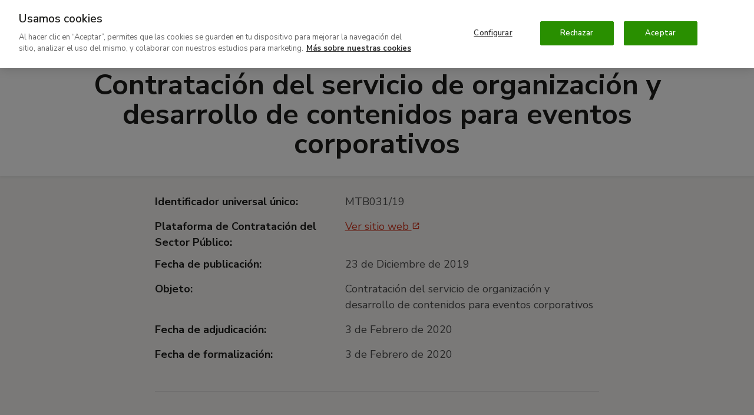

--- FILE ---
content_type: image/svg+xml
request_url: https://www.museothyssen.org/themes/thyssen/img/thyssen-bornemisza-museo-nacional.svg?v=26112020
body_size: 31035
content:
<svg width="330" height="32" viewBox="0 0 330 32" fill="none" xmlns="http://www.w3.org/2000/svg">
<path d="M290.31 10.861C289.646 10.861 289.075 10.7467 288.583 10.5295C288.092 10.3122 287.68 10.015 287.36 9.64915C287.04 9.2833 286.8 8.86029 286.64 8.38012C286.48 7.89995 286.411 7.40833 286.411 6.9053V0.594482H287.817V6.82528C287.817 7.16826 287.863 7.4998 287.943 7.84278C288.023 8.17433 288.172 8.48301 288.366 8.74596C288.56 9.00891 288.812 9.22614 289.132 9.3862C289.452 9.54626 289.841 9.62628 290.31 9.62628C290.767 9.62628 291.167 9.54626 291.487 9.3862C291.807 9.22614 292.07 9.00891 292.253 8.74596C292.447 8.48301 292.585 8.18576 292.676 7.84278C292.756 7.51124 292.802 7.16826 292.802 6.82528V0.594482H294.208V6.9053C294.208 7.41977 294.128 7.91138 293.979 8.38012C293.819 8.86029 293.579 9.2833 293.259 9.64915C292.939 10.015 292.527 10.3122 292.036 10.5295C291.556 10.7467 290.973 10.861 290.31 10.861Z" fill="#706F6F"/>
<path d="M302.474 2.43518C302.279 2.16079 302.005 1.94356 301.662 1.76064C301.319 1.58915 300.942 1.49769 300.519 1.49769C300.29 1.49769 300.062 1.53199 299.833 1.58916C299.604 1.64632 299.387 1.74921 299.204 1.8864C299.021 2.02359 298.861 2.19509 298.747 2.40088C298.632 2.60667 298.564 2.84675 298.564 3.13257C298.564 3.40695 298.621 3.6356 298.724 3.81852C298.827 4.00144 298.975 4.1615 299.158 4.28726C299.341 4.41302 299.558 4.52735 299.81 4.60738C300.062 4.69884 300.325 4.79031 300.61 4.88177C300.953 4.98466 301.296 5.09898 301.639 5.23618C301.982 5.37337 302.302 5.54485 302.588 5.76207C302.874 5.97929 303.103 6.25368 303.286 6.57379C303.468 6.90534 303.548 7.31692 303.548 7.80852C303.548 8.32299 303.457 8.78029 303.263 9.15757C303.068 9.53485 302.817 9.85496 302.497 10.1065C302.177 10.358 301.799 10.5409 301.388 10.6667C300.965 10.7924 300.53 10.8496 300.096 10.8496C299.467 10.8496 298.85 10.7238 298.267 10.4838C297.672 10.2437 297.192 9.87783 296.803 9.39766L297.889 8.48305C298.129 8.83746 298.438 9.11185 298.838 9.32907C299.238 9.54629 299.661 9.64918 300.13 9.64918C300.37 9.64918 300.599 9.61489 300.839 9.54629C301.079 9.4777 301.285 9.3748 301.479 9.23761C301.674 9.10041 301.834 8.91748 301.959 8.7117C302.085 8.49448 302.142 8.24296 302.142 7.94571C302.142 7.64846 302.074 7.38551 301.948 7.19115C301.822 6.98536 301.651 6.81388 301.433 6.67668C301.216 6.53949 300.965 6.41374 300.679 6.31085C300.393 6.20795 300.084 6.11649 299.764 6.00216C299.444 5.9107 299.124 5.79637 298.815 5.65918C298.507 5.52199 298.221 5.35051 297.981 5.13329C297.741 4.91607 297.535 4.66454 297.386 4.34443C297.238 4.03575 297.158 3.64703 297.158 3.17829C297.158 2.67526 297.261 2.25224 297.466 1.8864C297.672 1.53199 297.935 1.23474 298.255 0.994652C298.587 0.754566 298.953 0.58308 299.364 0.480186C299.776 0.365859 300.187 0.320129 300.599 0.320129C301.182 0.320129 301.731 0.423028 302.245 0.628816C302.76 0.834604 303.171 1.12042 303.48 1.4634L302.474 2.43518Z" fill="#706F6F"/>
<path d="M324.493 5.57916C324.493 5.03039 324.402 4.51592 324.219 4.02432C324.036 3.54415 323.784 3.10969 323.453 2.74385C323.121 2.378 322.721 2.08076 322.252 1.87497C321.784 1.65775 321.258 1.55486 320.675 1.55486C320.103 1.55486 319.577 1.65775 319.108 1.87497C318.64 2.08076 318.239 2.378 317.919 2.74385C317.588 3.10969 317.336 3.54415 317.165 4.02432C316.982 4.51592 316.89 5.03039 316.89 5.57916C316.89 6.13936 316.982 6.66525 317.165 7.15685C317.348 7.64846 317.599 8.07148 317.931 8.43732C318.262 8.80317 318.663 9.08899 319.12 9.29477C319.577 9.50056 320.103 9.60344 320.675 9.60344C321.246 9.60344 321.772 9.50056 322.252 9.29477C322.721 9.08899 323.121 8.80317 323.453 8.43732C323.784 8.07148 324.036 7.64846 324.219 7.15685C324.402 6.65382 324.493 6.12793 324.493 5.57916ZM326.014 5.57916C326.014 6.35658 325.877 7.06541 325.614 7.70563C325.351 8.3573 324.973 8.90605 324.505 9.37479C324.036 9.84353 323.476 10.2094 322.824 10.4609C322.172 10.7238 321.463 10.8496 320.697 10.8496C319.932 10.8496 319.223 10.7238 318.582 10.4609C317.931 10.1979 317.382 9.8321 316.902 9.37479C316.433 8.90605 316.056 8.34586 315.793 7.70563C315.53 7.05397 315.393 6.34515 315.393 5.57916C315.393 4.80174 315.53 4.08148 315.793 3.42981C316.056 2.77815 316.422 2.22939 316.902 1.77208C317.371 1.31478 317.931 0.960354 318.582 0.708836C319.234 0.457317 319.932 0.320129 320.697 0.320129C321.463 0.320129 322.172 0.445884 322.824 0.708836C323.476 0.960354 324.036 1.31478 324.505 1.77208C324.973 2.22939 325.351 2.77815 325.614 3.42981C325.877 4.07004 326.014 4.79031 326.014 5.57916Z" fill="#706F6F"/>
<path d="M252.479 30.5138H254.239C254.845 30.5138 255.406 30.4223 255.92 30.2622C256.435 30.0908 256.88 29.8507 257.246 29.5305C257.624 29.2104 257.909 28.8103 258.115 28.3416C258.321 27.8728 258.424 27.3355 258.424 26.741C258.424 26.1236 258.321 25.5749 258.115 25.0947C257.909 24.626 257.612 24.2258 257.246 23.9171C256.869 23.597 256.435 23.3569 255.92 23.1969C255.406 23.0368 254.845 22.9453 254.239 22.9453H252.479V30.5138ZM251.084 21.722H254.525C255.166 21.722 255.806 21.8135 256.446 22.0079C257.086 22.1908 257.669 22.488 258.184 22.8996C258.698 23.3112 259.121 23.8257 259.441 24.4545C259.761 25.0833 259.922 25.8492 259.922 26.7296C259.922 27.587 259.761 28.3301 259.441 28.9589C259.121 29.5877 258.698 30.1022 258.184 30.5138C257.658 30.9253 257.086 31.234 256.446 31.4284C255.806 31.6341 255.166 31.7371 254.525 31.7371H251.084V21.722Z" fill="#706F6F"/>
<path d="M293.476 26.7181C293.476 26.1694 293.385 25.6549 293.202 25.1633C293.019 24.6831 292.768 24.2487 292.436 23.8829C292.104 23.517 291.704 23.2198 291.236 23.014C290.767 22.7967 290.241 22.6939 289.658 22.6939C289.086 22.6939 288.56 22.7967 288.092 23.014C287.623 23.2198 287.223 23.517 286.903 23.8829C286.571 24.2487 286.319 24.6831 286.148 25.1633C285.965 25.6549 285.874 26.1694 285.874 26.7181C285.874 27.2783 285.965 27.8042 286.148 28.2958C286.331 28.7875 286.582 29.2105 286.914 29.5763C287.246 29.9421 287.646 30.228 288.103 30.4338C288.56 30.6395 289.086 30.7425 289.658 30.7425C290.229 30.7425 290.755 30.6395 291.236 30.4338C291.704 30.228 292.104 29.9421 292.436 29.5763C292.768 29.2105 293.019 28.7875 293.202 28.2958C293.385 27.8042 293.476 27.2783 293.476 26.7181ZM294.985 26.7181C294.985 27.4956 294.848 28.2044 294.585 28.8446C294.322 29.4963 293.945 30.045 293.476 30.5138C293.008 30.9825 292.447 31.3484 291.796 31.5999C291.144 31.8629 290.435 31.9886 289.669 31.9886C288.903 31.9886 288.194 31.8629 287.554 31.5999C286.903 31.337 286.354 30.9711 285.874 30.5138C285.405 30.045 285.028 29.4849 284.765 28.8446C284.502 28.193 284.365 27.4841 284.365 26.7181C284.365 25.9407 284.502 25.2205 284.765 24.5688C285.028 23.9171 285.393 23.3684 285.874 22.9111C286.342 22.4538 286.903 22.0993 287.554 21.8478C288.206 21.5963 288.903 21.4591 289.669 21.4591C290.435 21.4591 291.144 21.5849 291.796 21.8478C292.447 22.0993 293.008 22.4538 293.476 22.9111C293.945 23.3684 294.322 23.9171 294.585 24.5688C294.848 25.2205 294.985 25.9407 294.985 26.7181Z" fill="#706F6F"/>
<path d="M252.479 9.35193H257.715V10.5981H251.084V0.571655H257.509V1.80638H252.479V4.81318H257.212V6.01359H252.479V9.35193Z" fill="#706F6F"/>
<path d="M261.911 9.35193H266.381V10.5981H260.505V0.571655H261.911V9.35193Z" fill="#706F6F"/>
<path d="M277.974 8.27727H277.996L280.958 0.571655H283.141V10.5981H281.735V2.21796H281.712L278.374 10.5981H277.482L274.178 2.21796H274.144V10.5981H272.783V0.571655H274.967L277.974 8.27727Z" fill="#706F6F"/>
<path d="M299.216 30.5138H300.976C301.582 30.5138 302.142 30.4223 302.657 30.2622C303.171 30.0908 303.617 29.8507 303.983 29.5305C304.36 29.2104 304.646 28.8103 304.852 28.3416C305.058 27.8728 305.16 27.3355 305.16 26.741C305.16 26.1236 305.058 25.5749 304.852 25.0947C304.646 24.626 304.349 24.2258 303.983 23.9171C303.606 23.597 303.171 23.3569 302.657 23.1969C302.142 23.0368 301.582 22.9453 300.976 22.9453H299.216V30.5138ZM297.821 21.722H301.262C301.902 21.722 302.542 21.8135 303.183 22.0079C303.823 22.1908 304.406 22.488 304.92 22.8996C305.435 23.3112 305.858 23.8257 306.178 24.4545C306.498 25.0833 306.658 25.8492 306.658 26.7296C306.658 27.587 306.498 28.3301 306.178 28.9589C305.858 29.5877 305.435 30.1022 304.92 30.5138C304.395 30.9253 303.823 31.234 303.183 31.4284C302.542 31.6341 301.902 31.7371 301.262 31.7371H297.821V21.722Z" fill="#706F6F"/>
<path d="M318.114 26.7181C318.114 26.1694 318.022 25.6549 317.839 25.1633C317.656 24.6831 317.405 24.2487 317.073 23.8829C316.742 23.517 316.342 23.2198 315.873 23.014C315.404 22.7967 314.878 22.6939 314.295 22.6939C313.724 22.6939 313.198 22.7967 312.729 23.014C312.26 23.2198 311.86 23.517 311.54 23.8829C311.208 24.2487 310.957 24.6831 310.785 25.1633C310.602 25.6549 310.511 26.1694 310.511 26.7181C310.511 27.2783 310.602 27.8042 310.785 28.2958C310.968 28.7875 311.22 29.2105 311.551 29.5763C311.883 29.9421 312.283 30.228 312.74 30.4338C313.198 30.6395 313.724 30.7425 314.295 30.7425C314.867 30.7425 315.393 30.6395 315.873 30.4338C316.342 30.228 316.742 29.9421 317.073 29.5763C317.405 29.2105 317.656 28.7875 317.839 28.2958C318.022 27.8042 318.114 27.2783 318.114 26.7181ZM319.623 26.7181C319.623 27.4956 319.486 28.2044 319.223 28.8446C318.96 29.4963 318.582 30.045 318.114 30.5138C317.645 30.9825 317.085 31.3484 316.433 31.5999C315.781 31.8629 315.073 31.9886 314.307 31.9886C313.541 31.9886 312.832 31.8629 312.192 31.5999C311.54 31.337 310.991 30.9711 310.511 30.5138C310.042 30.045 309.665 29.4849 309.402 28.8446C309.139 28.193 309.002 27.4841 309.002 26.7181C309.002 25.9407 309.139 25.2205 309.402 24.5688C309.665 23.9171 310.031 23.3684 310.511 22.9111C310.98 22.4538 311.54 22.0993 312.192 21.8478C312.843 21.5963 313.541 21.4591 314.307 21.4591C315.073 21.4591 315.781 21.5849 316.433 21.8478C317.085 22.0993 317.645 22.4538 318.114 22.9111C318.582 23.3684 318.96 23.9171 319.223 24.5688C319.486 25.2205 319.623 25.9407 319.623 26.7181Z" fill="#706F6F"/>
<path d="M327.443 23.5856C327.248 23.3112 326.974 23.094 326.631 22.9111C326.288 22.7396 325.911 22.6481 325.488 22.6481C325.259 22.6481 325.03 22.6825 324.802 22.7396C324.573 22.7968 324.356 22.8997 324.173 23.0368C323.99 23.174 323.83 23.3455 323.716 23.5513C323.601 23.7571 323.533 23.9972 323.533 24.283C323.533 24.5574 323.59 24.786 323.693 24.969C323.796 25.1519 323.944 25.312 324.127 25.4377C324.31 25.5635 324.527 25.6778 324.779 25.7578C325.03 25.8493 325.293 25.9407 325.579 26.0322C325.922 26.1351 326.265 26.2494 326.608 26.3866C326.951 26.5238 327.271 26.6953 327.557 26.9125C327.843 27.1298 328.072 27.4041 328.254 27.7242C328.437 28.0558 328.517 28.4674 328.517 28.959C328.517 29.4734 328.426 29.9308 328.232 30.308C328.037 30.6853 327.786 31.0054 327.466 31.2569C327.146 31.5085 326.768 31.6914 326.357 31.8171C325.934 31.9429 325.499 32 325.065 32C324.436 32 323.819 31.8743 323.236 31.6342C322.652 31.3941 322.161 31.0283 321.772 30.5481L322.858 29.6335C323.098 29.9879 323.407 30.2623 323.807 30.4795C324.207 30.6967 324.63 30.7996 325.099 30.7996C325.339 30.7996 325.568 30.7653 325.808 30.6967C326.048 30.6281 326.254 30.5252 326.448 30.388C326.642 30.2508 326.803 30.0679 326.928 29.8621C327.054 29.6449 327.111 29.3934 327.111 29.0962C327.111 28.7989 327.043 28.536 326.917 28.3416C326.791 28.1358 326.62 27.9643 326.402 27.8271C326.185 27.6899 325.934 27.5642 325.648 27.4613C325.362 27.3584 325.053 27.2669 324.733 27.1526C324.413 27.0612 324.093 26.9468 323.784 26.8096C323.476 26.6725 323.19 26.5009 322.95 26.2837C322.71 26.0665 322.504 25.815 322.355 25.4949C322.207 25.1862 322.127 24.7975 322.127 24.3287C322.127 23.8257 322.229 23.4027 322.435 23.0368C322.641 22.6824 322.904 22.3852 323.224 22.1451C323.556 21.905 323.922 21.7335 324.333 21.6307C324.745 21.5163 325.156 21.4706 325.568 21.4706C326.151 21.4706 326.7 21.5735 327.214 21.7793C327.729 21.985 328.14 22.2709 328.449 22.6138L327.443 23.5856Z" fill="#706F6F"/>
<path d="M197.076 31.7599H201.695V30.5481H198.437V24.1115H197.076V31.7599ZM183.083 28.8332L184.283 25.7235L185.461 28.8332H183.083ZM180.396 31.7599H181.916L182.614 30.0107H185.929L186.638 31.7599H188.193L184.9 24.1115H183.723L180.396 31.7599ZM164.779 31.7599H166.139V25.8492H166.162L169.798 31.7599H171.524V24.1115H170.164V29.8393H170.141L166.585 24.1115H164.779V31.7599ZM148.773 26.8096C148.899 26.4666 149.082 26.1808 149.311 25.9293C149.539 25.6778 149.814 25.4834 150.134 25.3348C150.454 25.1862 150.808 25.1176 151.208 25.1176C151.608 25.1176 151.963 25.1862 152.294 25.3348C152.615 25.4834 152.9 25.6778 153.129 25.9293C153.358 26.1808 153.541 26.4781 153.666 26.8096C153.792 27.1526 153.861 27.5184 153.861 27.9071C153.861 28.3187 153.804 28.696 153.666 29.039C153.541 29.3819 153.358 29.6792 153.129 29.9307C152.889 30.1822 152.615 30.3766 152.294 30.5252C151.974 30.6624 151.62 30.731 151.231 30.731C150.843 30.731 150.488 30.6624 150.168 30.5252C149.848 30.388 149.573 30.1937 149.333 29.9307C149.093 29.6792 148.922 29.3819 148.796 29.039C148.67 28.696 148.602 28.3187 148.602 27.9071C148.59 27.507 148.647 27.1412 148.773 26.8096ZM147.413 29.542C147.618 30.0336 147.904 30.4566 148.27 30.8224C148.636 31.1769 149.07 31.4513 149.562 31.657C150.065 31.8514 150.602 31.9543 151.197 31.9543C151.791 31.9543 152.352 31.8514 152.855 31.657C153.358 31.4627 153.792 31.1769 154.158 30.8224C154.524 30.468 154.81 30.045 155.015 29.542C155.221 29.0504 155.324 28.5016 155.324 27.9071C155.324 27.3012 155.221 26.741 155.015 26.2494C154.81 25.7578 154.524 25.3348 154.158 24.9918C153.792 24.6488 153.358 24.3744 152.855 24.1915C152.352 24.0086 151.803 23.9171 151.197 23.9171C150.602 23.9171 150.065 24.0086 149.562 24.1915C149.059 24.3744 148.625 24.6488 148.27 24.9918C147.904 25.3348 147.618 25.7578 147.413 26.2494C147.207 26.741 147.104 27.2898 147.104 27.9071C147.104 28.5016 147.207 29.0504 147.413 29.542ZM136.3 31.7599H137.661V24.1115H136.3V31.7599ZM127.211 25.0718C127.063 24.866 126.88 24.6946 126.662 24.5574C126.445 24.4087 126.217 24.2944 125.965 24.1915C125.725 24.0886 125.462 24.02 125.199 23.9743C124.936 23.9286 124.673 23.9057 124.433 23.9057C123.839 23.9057 123.301 23.9972 122.787 24.1801C122.284 24.363 121.849 24.6374 121.472 24.9804C121.106 25.3234 120.809 25.7464 120.603 26.238C120.386 26.7296 120.283 27.2783 120.283 27.8957C120.283 28.4902 120.386 29.0389 120.58 29.5305C120.786 30.0222 121.06 30.4452 121.426 30.811C121.792 31.1654 122.215 31.4398 122.718 31.6456C123.221 31.8514 123.77 31.9429 124.364 31.9429C125.016 31.9429 125.599 31.8285 126.079 31.5884C126.571 31.3484 126.983 31.0282 127.326 30.6052L126.228 29.8393C126.034 30.1022 125.782 30.3194 125.462 30.4795C125.142 30.6395 124.776 30.7196 124.376 30.7196C123.976 30.7196 123.621 30.651 123.301 30.5138C122.981 30.3766 122.718 30.1822 122.489 29.9307C122.261 29.6792 122.089 29.3819 121.964 29.039C121.838 28.696 121.781 28.3073 121.781 27.8957C121.781 27.4955 121.849 27.1297 121.975 26.7982C122.101 26.4552 122.284 26.1694 122.512 25.9179C122.741 25.6663 123.027 25.472 123.347 25.3233C123.667 25.1747 124.033 25.1061 124.433 25.1061C124.742 25.1061 125.062 25.1633 125.382 25.289C125.702 25.4148 125.965 25.6092 126.171 25.895L127.211 25.0718ZM106.85 28.8332L108.05 25.7235L109.228 28.8332H106.85ZM104.163 31.7599H105.683L106.369 30.0107H109.685L110.394 31.7599H111.949L108.656 24.1115H107.478L104.163 31.7599ZM88.5459 31.7599H89.9064V25.8492H89.9293L93.5649 31.7599H95.2912V24.1115H93.9307V29.8393H93.9078L90.3523 24.1115H88.5459V31.7599ZM66.1379 26.8096C66.2637 26.4666 66.4466 26.1808 66.6753 25.9293C66.9039 25.6778 67.1783 25.4834 67.4984 25.3348C67.8185 25.1862 68.1729 25.1176 68.5731 25.1176C68.9732 25.1176 69.3276 25.1862 69.6478 25.3348C69.9679 25.4834 70.2537 25.6778 70.4823 25.9293C70.711 26.1808 70.8939 26.4781 71.0197 26.8096C71.1454 27.1526 71.214 27.5184 71.214 27.9071C71.214 28.3187 71.1454 28.696 71.0197 29.039C70.8939 29.3819 70.711 29.6792 70.4823 29.9307C70.2423 30.1822 69.9679 30.3766 69.6478 30.5252C69.3276 30.6624 68.9618 30.731 68.5845 30.731C68.1958 30.731 67.8414 30.6624 67.5213 30.5252C67.2012 30.388 66.9268 30.1937 66.6867 29.9307C66.4466 29.6792 66.2751 29.3819 66.1494 29.039C66.0236 28.696 65.955 28.3187 65.955 27.9071C65.9436 27.507 66.0007 27.1412 66.1379 26.8096ZM64.766 29.542C64.9718 30.0336 65.2576 30.4566 65.6235 30.8224C65.9893 31.1769 66.4238 31.4513 66.9154 31.657C67.4184 31.8514 67.9671 31.9543 68.5502 31.9543C69.1447 31.9543 69.7049 31.8514 70.2079 31.657C70.711 31.4627 71.1454 31.1769 71.5113 30.8224C71.8771 30.468 72.1629 30.045 72.3687 29.542C72.5745 29.0504 72.6774 28.5016 72.6774 27.9071C72.6774 27.3012 72.5745 26.741 72.3687 26.2494C72.1629 25.7578 71.8771 25.3348 71.5113 24.9918C71.1454 24.6488 70.711 24.3744 70.2079 24.1915C69.7049 24.0086 69.1562 23.9171 68.5502 23.9171C67.9557 23.9171 67.4184 24.0086 66.9154 24.1915C66.4123 24.3744 65.9779 24.6488 65.6235 24.9918C65.2576 25.3348 64.9718 25.7578 64.766 26.2494C64.5602 26.741 64.4573 27.2898 64.4573 27.9071C64.4573 28.5016 64.5602 29.0504 64.766 29.542ZM50.1093 31.7599H55.3684V30.5481H51.4698V28.3873H54.9797V27.244H51.4698V25.3005H55.174V24.1115H50.1093V31.7599ZM40.5745 24.7289C40.2773 24.4545 39.9343 24.2487 39.5341 24.1115C39.134 23.9743 38.7453 23.9057 38.3451 23.9057C38.0022 23.9057 37.6592 23.9514 37.3276 24.0429C36.9961 24.1343 36.6988 24.2716 36.4359 24.4545C36.1729 24.6374 35.9557 24.866 35.7956 25.1519C35.6356 25.4377 35.5556 25.7692 35.5556 26.1579C35.5556 26.5238 35.6127 26.821 35.7271 27.0611C35.8414 27.3012 35.99 27.507 36.1729 27.6671C36.3559 27.8385 36.5616 27.9643 36.7903 28.0672C37.0189 28.1701 37.2476 28.2501 37.4877 28.3301C37.7278 28.4102 37.9564 28.4902 38.1736 28.5588C38.3909 28.6274 38.5738 28.7189 38.7338 28.8103C38.8939 28.9018 39.0197 29.0275 39.1111 29.1533C39.2026 29.2905 39.2483 29.4505 39.2483 29.6563C39.2483 29.8621 39.2026 30.0336 39.1226 30.1822C39.0425 30.3194 38.9282 30.4452 38.8024 30.5366C38.6653 30.6281 38.5166 30.6967 38.3566 30.7424C38.1965 30.7767 38.025 30.7996 37.8764 30.7996C37.5791 30.7996 37.2705 30.7195 36.9503 30.5709C36.6417 30.4223 36.3901 30.2165 36.1958 29.9536L35.224 30.8567C35.5213 31.2226 35.91 31.4856 36.3902 31.6685C36.8703 31.8514 37.3505 31.9429 37.8535 31.9429C38.2308 31.9429 38.5852 31.8971 38.9282 31.7942C39.2712 31.6913 39.557 31.5427 39.82 31.3369C40.0715 31.1311 40.2773 30.8796 40.4259 30.5709C40.5745 30.2622 40.6545 29.9078 40.6545 29.4963C40.6545 29.119 40.5859 28.8103 40.4487 28.5588C40.3115 28.3073 40.1286 28.1015 39.9114 27.93C39.6942 27.7699 39.4541 27.6327 39.1912 27.5298C38.9282 27.4269 38.6767 27.3355 38.4252 27.2555C38.2079 27.1869 38.0136 27.1297 37.8307 27.0611C37.6477 26.9925 37.4991 26.9239 37.3734 26.8325C37.2476 26.741 37.1447 26.6381 37.0761 26.5238C37.0075 26.398 36.9618 26.2494 36.9618 26.0779C36.9618 25.895 37.0075 25.7349 37.0875 25.5977C37.1676 25.4606 37.2819 25.3576 37.4077 25.2776C37.5334 25.1976 37.682 25.129 37.8421 25.0947C38.0022 25.049 38.1622 25.0375 38.3223 25.0375C38.5852 25.0375 38.8482 25.0947 39.1111 25.2204C39.3741 25.3462 39.5799 25.5063 39.717 25.6892L40.5745 24.7289ZM26.0436 24.1H24.6831V28.8903C24.6831 29.119 24.6602 29.3362 24.5916 29.5534C24.5345 29.7707 24.443 29.965 24.3058 30.1479C24.1686 30.3194 23.9971 30.4566 23.7799 30.5709C23.5627 30.6853 23.2883 30.731 22.9682 30.731C22.6481 30.731 22.3737 30.6738 22.1565 30.5709C21.9393 30.468 21.7563 30.3194 21.6306 30.1479C21.4934 29.9764 21.4019 29.7821 21.3448 29.5534C21.2876 29.3362 21.2533 29.1075 21.2533 28.8903V24.1H19.8928V28.9361C19.8928 29.3934 19.9729 29.8164 20.1215 30.1822C20.2815 30.5595 20.4873 30.8682 20.7731 31.1311C21.0475 31.3941 21.3791 31.5884 21.7449 31.7256C22.1222 31.8628 22.5223 31.9314 22.9682 31.9314C23.4026 31.9314 23.8142 31.8628 24.1915 31.7256C24.5688 31.5884 24.8889 31.3827 25.1633 31.1311C25.4377 30.8682 25.6549 30.5595 25.8149 30.1822C25.975 29.8164 26.055 29.3934 26.055 28.9361V24.1H26.0436ZM1.87495 31.7599H3.16684V25.6092H3.18971L5.47624 31.7599H6.42515L8.74598 25.6092H8.76884V31.7599H10.1179V24.1115H7.97999L6.01358 29.542H5.97927L3.98999 24.1115H1.86352V31.7599H1.87495Z" fill="black"/>
<path d="M195.659 7.06537L197.373 2.60664L199.065 7.06537H195.659ZM191.817 11.2497H194.001L194.995 8.73455H199.751L200.769 11.2497H202.998L198.277 0.27439H196.585L191.817 11.2497ZM181.459 11.2497H189.839V9.51198H183.746L189.748 2.04644V0.27439H181.551V1.97785H187.427L181.459 9.47767V11.2497ZM178.544 1.17756C178.121 0.788852 177.618 0.491598 177.046 0.297243C176.475 0.102888 175.903 0 175.354 0C174.863 0 174.371 0.0685939 173.891 0.194353C173.411 0.320112 172.988 0.525905 172.61 0.788856C172.233 1.05181 171.924 1.38335 171.696 1.78349C171.467 2.18363 171.341 2.66382 171.341 3.22402C171.341 3.73849 171.421 4.17292 171.593 4.5159C171.753 4.85888 171.97 5.15613 172.233 5.39622C172.496 5.6363 172.793 5.83066 173.125 5.96785C173.456 6.11647 173.788 6.24224 174.119 6.34513C174.462 6.45946 174.782 6.56234 175.091 6.67667C175.4 6.77956 175.674 6.90533 175.891 7.04252C176.12 7.17971 176.303 7.3512 176.44 7.53412C176.577 7.72847 176.646 7.96856 176.646 8.25438C176.646 8.55163 176.589 8.80315 176.463 9.00894C176.349 9.21473 176.189 9.37479 175.994 9.51198C175.8 9.64917 175.594 9.74063 175.354 9.7978C175.114 9.85496 174.885 9.87782 174.657 9.87782C174.222 9.87782 173.776 9.77492 173.331 9.5577C172.885 9.34048 172.519 9.04323 172.256 8.67738L170.861 9.98071C171.296 10.4952 171.856 10.8839 172.53 11.1468C173.216 11.4098 173.914 11.547 174.622 11.547C175.16 11.547 175.674 11.4784 176.154 11.3298C176.635 11.1811 177.058 10.9639 177.423 10.6781C177.789 10.3923 178.075 10.0264 178.292 9.58057C178.51 9.14613 178.612 8.63166 178.612 8.03716C178.612 7.49982 178.51 7.05396 178.315 6.68811C178.109 6.32227 177.858 6.02501 177.538 5.78492C177.218 5.54484 176.875 5.35048 176.497 5.21329C176.12 5.06466 175.754 4.93891 175.4 4.82458C175.091 4.73312 174.805 4.64165 174.554 4.55019C174.291 4.45873 174.074 4.34441 173.891 4.23008C173.708 4.10432 173.571 3.9557 173.468 3.78421C173.365 3.61272 173.308 3.3955 173.308 3.14398C173.308 2.88103 173.365 2.64094 173.491 2.45801C173.605 2.26366 173.765 2.11505 173.948 1.98929C174.131 1.87496 174.337 1.78349 174.565 1.72633C174.794 1.66916 175.023 1.64631 175.251 1.64631C175.629 1.64631 176.017 1.73776 176.395 1.92068C176.772 2.1036 177.058 2.32083 177.275 2.59522L178.544 1.17756ZM165.762 11.2497H167.717V0.27439H165.762V11.2497ZM149.951 11.2497H151.814V2.43516H151.849L155.13 11.2497H156.49L159.817 2.43516H159.851V11.2497H161.795V0.27439H158.731L155.907 8.07145H155.861L153.015 0.27439H149.962V11.2497H149.951ZM138.953 11.2497H146.498V9.51198H140.908V6.41372H145.938V4.76742H140.908V1.97785H146.224V0.27439H138.953V11.2497ZM125.313 11.2497H127.268V2.77813H127.303L132.505 11.2497H134.985V0.27439H133.03V8.48303H132.996L127.897 0.27439H125.313V11.2497ZM115.973 5.00751V1.92068H117.745C117.996 1.92068 118.248 1.94355 118.511 1.97785C118.774 2.02358 119.014 2.09217 119.22 2.20649C119.426 2.32082 119.597 2.46946 119.734 2.66381C119.871 2.85817 119.94 3.09825 119.94 3.3955C119.94 3.72705 119.871 4.00142 119.723 4.20721C119.574 4.42443 119.391 4.5845 119.174 4.69882C118.957 4.81315 118.705 4.89318 118.419 4.92747C118.134 4.96177 117.859 4.98464 117.585 4.98464H115.973V5.00751ZM114.018 11.2497H115.973V6.59665H117.402L119.94 11.2497H122.295L119.368 6.37943C120.146 6.20794 120.752 5.86496 121.209 5.36192C121.655 4.85888 121.884 4.20722 121.884 3.41837C121.884 2.83531 121.769 2.35512 121.541 1.94355C121.312 1.54341 121.015 1.21187 120.637 0.971783C120.26 0.720264 119.826 0.548773 119.346 0.434447C118.854 0.32012 118.362 0.27439 117.836 0.27439H114.029V11.2497H114.018ZM101.179 4.15006C101.362 3.66989 101.613 3.24688 101.945 2.88103C102.277 2.51519 102.677 2.22937 103.134 2.02359C103.591 1.8178 104.106 1.7149 104.677 1.7149C105.249 1.7149 105.764 1.8178 106.232 2.02359C106.701 2.22937 107.09 2.51519 107.421 2.88103C107.753 3.24688 108.004 3.66989 108.187 4.15006C108.37 4.63023 108.462 5.16756 108.462 5.72776C108.462 6.32225 108.37 6.85959 108.187 7.35119C108.004 7.8428 107.753 8.26582 107.41 8.63166C107.078 8.99751 106.678 9.27188 106.209 9.47767C105.741 9.68345 105.238 9.77493 104.677 9.77493C104.117 9.77493 103.614 9.67202 103.157 9.47767C102.7 9.27188 102.299 8.99751 101.968 8.63166C101.636 8.26582 101.373 7.8428 101.19 7.35119C101.008 6.85959 100.916 6.32225 100.916 5.72776C100.905 5.16756 100.996 4.64166 101.179 4.15006ZM99.2241 8.0829C99.5213 8.79172 99.9329 9.39764 100.447 9.91211C100.973 10.4266 101.591 10.8267 102.311 11.1011C103.031 11.3869 103.809 11.5241 104.655 11.5241C105.512 11.5241 106.301 11.3869 107.021 11.1011C107.741 10.8153 108.37 10.4151 108.896 9.91211C109.422 9.39764 109.834 8.79172 110.131 8.0829C110.428 7.37407 110.577 6.59665 110.577 5.7392C110.577 4.85888 110.428 4.07003 110.131 3.3612C109.834 2.65238 109.422 2.05788 108.896 1.55484C108.37 1.05181 107.741 0.674528 107.021 0.411576C106.301 0.137193 105.512 0.0114264 104.655 0.0114264C103.809 0.0114264 103.02 0.148625 102.311 0.411576C101.591 0.674528 100.973 1.06324 100.447 1.55484C99.9214 2.04645 99.5213 2.65238 99.2241 3.3612C98.9268 4.07003 98.7782 4.85888 98.7782 5.7392C98.7782 6.59665 98.9268 7.37407 99.2241 8.0829ZM89.6892 6.41372H91.5184C92.3187 6.41372 92.9018 6.52805 93.3019 6.75671C93.6906 6.98536 93.8964 7.3855 93.8964 7.96856C93.8964 8.33441 93.8164 8.62022 93.6564 8.83744C93.4963 9.05466 93.2905 9.22616 93.0504 9.32905C92.8103 9.44338 92.5359 9.51197 92.2501 9.5577C91.9643 9.592 91.6899 9.61487 91.4498 9.61487H89.7006V6.41372H89.6892ZM89.6892 1.89783H91.2555C91.9986 1.89783 92.5474 2.00071 92.9018 2.20649C93.2562 2.41228 93.4277 2.76671 93.4277 3.25831C93.4277 3.73849 93.2562 4.10432 92.9132 4.35584C92.5702 4.61879 92.0786 4.74455 91.427 4.74455H89.6892V1.89783ZM87.7342 11.2497H91.6899C92.2044 11.2497 92.7189 11.1926 93.2105 11.0897C93.7135 10.9753 94.1594 10.8039 94.5481 10.5523C94.9368 10.3008 95.2455 9.98071 95.4856 9.56913C95.7257 9.15755 95.84 8.65453 95.84 8.06003C95.84 7.31691 95.6228 6.72241 95.1769 6.27654C94.731 5.83066 94.1594 5.5677 93.4734 5.46481V5.43051C94.0451 5.25902 94.5024 4.96178 94.8568 4.56164C95.2112 4.16149 95.3827 3.64701 95.3827 3.02965C95.3827 2.53804 95.2798 2.11503 95.0854 1.76062C94.8911 1.40621 94.6281 1.12039 94.3194 0.903172C94.0107 0.674519 93.6449 0.514464 93.2448 0.423003C92.8446 0.331542 92.4331 0.27439 92.0215 0.27439H87.7457V11.2497H87.7342ZM84.3502 5.71633H80.6346V7.29404H84.3502V5.71633ZM67.5899 11.2497H69.5449V2.77813H69.5792L74.781 11.2497H77.2619V0.27439H75.3069V8.48303H75.2726L70.1737 0.27439H67.5899V11.2497ZM56.5802 11.2497H64.1258V9.51198H58.5352V6.41372H63.577V4.76742H58.5352V1.97785H63.8514V0.27439H56.5802V11.2497ZM53.0018 1.17756C52.5788 0.788852 52.0758 0.491598 51.5041 0.297243C50.9325 0.102888 50.3609 0 49.8007 0C49.3091 0 48.8175 0.0685939 48.3373 0.194353C47.8571 0.320112 47.4227 0.525905 47.0568 0.788856C46.6795 1.05181 46.3709 1.38335 46.1422 1.78349C45.9136 2.18363 45.7878 2.66382 45.7878 3.22402C45.7878 3.73849 45.8678 4.17292 46.0393 4.5159C46.1994 4.85888 46.4166 5.15613 46.6796 5.39622C46.9425 5.6363 47.2397 5.83066 47.5713 5.96785C47.9028 6.11647 48.2344 6.24224 48.5659 6.34513C48.9089 6.45946 49.229 6.56234 49.5377 6.67667C49.8464 6.77956 50.1208 6.90533 50.3494 7.04252C50.5781 7.17971 50.761 7.3512 50.8868 7.53412C51.024 7.72847 51.0925 7.96856 51.0925 8.25438C51.0925 8.55163 51.0354 8.80315 50.9096 9.00894C50.7953 9.21473 50.6353 9.37479 50.4409 9.51198C50.2465 9.64917 50.0408 9.74063 49.8007 9.7978C49.5606 9.85496 49.3319 9.87782 49.1033 9.87782C48.6688 9.87782 48.223 9.77492 47.7771 9.5577C47.3312 9.34048 46.9654 9.04323 46.7024 8.67738L45.3076 9.98071C45.7421 10.4952 46.3023 10.8839 46.9768 11.1468C47.6628 11.4098 48.3601 11.547 49.069 11.547C49.6063 11.547 50.1208 11.4784 50.601 11.3298C51.0926 11.1811 51.5041 10.9639 51.87 10.6781C52.2358 10.3923 52.5216 10.0264 52.7389 9.58057C52.9561 9.14613 53.0704 8.63166 53.0704 8.03716C53.0704 7.49982 52.9675 7.05396 52.7732 6.68811C52.5674 6.32227 52.3159 6.02501 51.9957 5.78492C51.6871 5.54484 51.3326 5.35048 50.9554 5.21329C50.5781 5.06466 50.2122 4.93891 49.8578 4.82458C49.5491 4.73312 49.2633 4.64165 49.0004 4.55019C48.7374 4.45873 48.5202 4.34441 48.3373 4.23008C48.1544 4.10432 48.0172 3.9557 47.9143 3.78421C47.8114 3.61272 47.7542 3.3955 47.7542 3.14398C47.7542 2.88103 47.8114 2.64094 47.9257 2.45801C48.04 2.26366 48.2001 2.11505 48.383 1.98929C48.5659 1.87496 48.7717 1.78349 49.0004 1.72633C49.229 1.66916 49.4577 1.64631 49.6863 1.64631C50.0636 1.64631 50.4523 1.73776 50.8296 1.92068C51.2069 2.1036 51.4927 2.32083 51.7099 2.59522L53.0018 1.17756ZM42.5524 1.17756C42.1294 0.788852 41.6263 0.491598 41.0547 0.297243C40.483 0.102888 39.9114 0 39.3626 0C38.871 0 38.3794 0.0685939 37.8993 0.194353C37.4191 0.320112 36.9847 0.525905 36.6188 0.788856C36.2415 1.05181 35.9328 1.38335 35.7042 1.78349C35.4755 2.18363 35.3498 2.66382 35.3498 3.22402C35.3498 3.73849 35.4298 4.17292 35.6013 4.5159C35.7614 4.85888 35.9786 5.15613 36.2415 5.39622C36.5045 5.6363 36.8017 5.83066 37.1333 5.96785C37.4648 6.11647 37.7964 6.24224 38.1279 6.34513C38.4709 6.45946 38.791 6.56234 39.0997 6.67667C39.4084 6.77956 39.6828 6.90533 39.9114 7.04252C40.1401 7.17971 40.323 7.3512 40.4487 7.53412C40.5859 7.72847 40.6545 7.96856 40.6545 8.25438C40.6545 8.55163 40.5974 8.80315 40.4716 9.00894C40.3573 9.21473 40.1972 9.37479 40.0029 9.51198C39.8085 9.64917 39.6027 9.74063 39.3626 9.7978C39.1226 9.85496 38.8939 9.87782 38.6653 9.87782C38.2308 9.87782 37.7849 9.77492 37.3391 9.5577C36.8932 9.34048 36.5273 9.04323 36.2644 8.67738L34.8696 9.98071C35.3041 10.4952 35.8643 10.8839 36.5388 11.1468C37.2247 11.4098 37.9221 11.547 38.631 11.547C39.1683 11.547 39.6828 11.4784 40.1629 11.3298C40.6431 11.1811 41.0661 10.9639 41.432 10.6781C41.7978 10.3923 42.0836 10.0264 42.3008 9.58057C42.5181 9.14613 42.6324 8.63166 42.6324 8.03716C42.6324 7.49982 42.5295 7.05396 42.3351 6.68811C42.1408 6.32227 41.8778 6.02501 41.5577 5.78492C41.2376 5.54484 40.8946 5.35048 40.5173 5.21329C40.1401 5.06466 39.7742 4.93891 39.4198 4.82458C39.1111 4.73312 38.8253 4.64165 38.5624 4.55019C38.2994 4.45873 38.0822 4.34441 37.8993 4.23008C37.7163 4.10432 37.5792 3.9557 37.4763 3.78421C37.3734 3.61272 37.3162 3.3955 37.3162 3.14398C37.3162 2.88103 37.3734 2.64094 37.4991 2.45801C37.6134 2.26366 37.7735 2.11505 37.9564 1.98929C38.1394 1.86353 38.3451 1.78349 38.5738 1.72633C38.8024 1.66916 39.0311 1.64631 39.2598 1.64631C39.637 1.64631 40.0257 1.73776 40.403 1.92068C40.7803 2.1036 41.0661 2.32083 41.2833 2.59522L42.5524 1.17756ZM27.1526 11.2497H29.1075V6.49374L33.2347 0.285816H30.9711L28.1815 4.9046L25.4262 0.285816H23.0368L27.164 6.49374V11.2497H27.1526ZM11.5013 11.2497H13.4562V6.37943H18.5895V11.2497H20.5331V0.27439H18.5781V4.71025H13.4448V0.27439H11.5013V11.2497ZM3.3612 11.2497H5.31619V1.97785H8.67738V0.27439H0V1.97785H3.3612V11.2497Z" fill="black"/>
<path d="M264.174 30.5023H269.411V31.7485H262.78V21.722H269.205V22.9568H264.174V25.9636H268.908V27.164H264.174V30.5023Z" fill="#706F6F"/>
<path d="M279.837 31.7485H278.431V22.9568H275.218V21.722H283.05V22.9568H279.837V31.7485Z" fill="#706F6F"/>
<path d="M226.881 0.377197V31.8627" stroke="#706F6F" stroke-width="0.321" stroke-miterlimit="3.864"/>
<path d="M307.87 9.35193H313.106V10.5981H306.475V0.571655H312.9V1.80638H307.87V4.81318H312.603V6.01359H307.87V9.35193Z" fill="#706F6F"/>
</svg>
